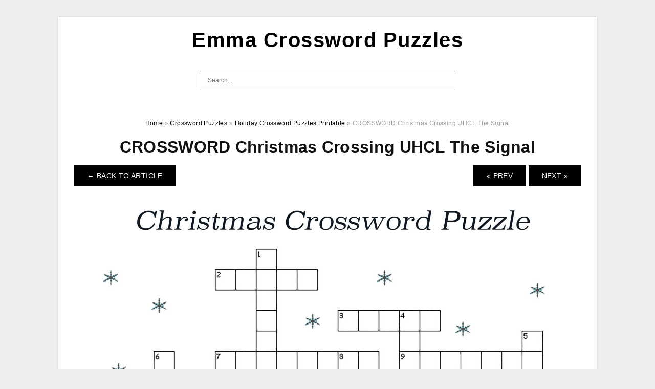

--- FILE ---
content_type: text/html; charset=UTF-8
request_url: https://emmacrosswordpuzzles.com/holiday-crossword-puzzles-printable/crossword-christmas-crossing-uhcl-the-signal-6/
body_size: 5462
content:
<!DOCTYPE html>
<html lang="en-US" prefix="og: https://ogp.me/ns#">
<head>
<meta charset="UTF-8">
<meta name="viewport" content="width=device-width, initial-scale=1, maximum-scale=1, user-scalable=0">
<link rel="profile" href="https://gmpg.org/xfn/11">
<link rel="pingback" href="https://emmacrosswordpuzzles.com/xmlrpc.php">

<!-- Icon -->
<link href='' rel='icon' type='image/x-icon'/>


<!-- Search Engine Optimization by Rank Math - https://rankmath.com/ -->
<title>CROSSWORD Christmas Crossing UHCL The Signal | Emma Crossword Puzzles</title>
<meta name="description" content="CROSSWORD Christmas Crossing UHCL The Signal"/>
<meta name="robots" content="follow, index, max-snippet:-1, max-video-preview:-1, max-image-preview:large"/>
<link rel="canonical" href="https://emmacrosswordpuzzles.com/holiday-crossword-puzzles-printable/crossword-christmas-crossing-uhcl-the-signal-6/" />
<meta property="og:locale" content="en_US" />
<meta property="og:type" content="article" />
<meta property="og:title" content="CROSSWORD Christmas Crossing UHCL The Signal | Emma Crossword Puzzles" />
<meta property="og:description" content="CROSSWORD Christmas Crossing UHCL The Signal" />
<meta property="og:url" content="https://emmacrosswordpuzzles.com/holiday-crossword-puzzles-printable/crossword-christmas-crossing-uhcl-the-signal-6/" />
<meta property="og:site_name" content="Emma Crossword Puzzles" />
<meta property="og:updated_time" content="2022-06-27T14:41:39+07:00" />
<meta property="og:image" content="https://emmacrosswordpuzzles.com/wp-content/uploads/2022/06/crossword-christmas-crossing-uhcl-the-signal-5-791x1024.jpg" />
<meta property="og:image:secure_url" content="https://emmacrosswordpuzzles.com/wp-content/uploads/2022/06/crossword-christmas-crossing-uhcl-the-signal-5-791x1024.jpg" />
<meta property="og:image:width" content="640" />
<meta property="og:image:height" content="829" />
<meta property="og:image:alt" content="CROSSWORD Christmas Crossing UHCL The Signal" />
<meta property="og:image:type" content="image/jpeg" />
<meta name="twitter:card" content="summary_large_image" />
<meta name="twitter:title" content="CROSSWORD Christmas Crossing UHCL The Signal | Emma Crossword Puzzles" />
<meta name="twitter:description" content="CROSSWORD Christmas Crossing UHCL The Signal" />
<meta name="twitter:image" content="https://emmacrosswordpuzzles.com/wp-content/uploads/2022/06/crossword-christmas-crossing-uhcl-the-signal-5-791x1024.jpg" />
<!-- /Rank Math WordPress SEO plugin -->

<link rel="alternate" type="application/rss+xml" title="Emma Crossword Puzzles &raquo; Feed" href="https://emmacrosswordpuzzles.com/feed/" />
<link rel="alternate" type="application/rss+xml" title="Emma Crossword Puzzles &raquo; Comments Feed" href="https://emmacrosswordpuzzles.com/comments/feed/" />
<link rel="alternate" title="oEmbed (JSON)" type="application/json+oembed" href="https://emmacrosswordpuzzles.com/wp-json/oembed/1.0/embed?url=https%3A%2F%2Femmacrosswordpuzzles.com%2Fholiday-crossword-puzzles-printable%2Fcrossword-christmas-crossing-uhcl-the-signal-6%2F" />
<link rel="alternate" title="oEmbed (XML)" type="text/xml+oembed" href="https://emmacrosswordpuzzles.com/wp-json/oembed/1.0/embed?url=https%3A%2F%2Femmacrosswordpuzzles.com%2Fholiday-crossword-puzzles-printable%2Fcrossword-christmas-crossing-uhcl-the-signal-6%2F&#038;format=xml" />
<style id='wp-img-auto-sizes-contain-inline-css' type='text/css'>
img:is([sizes=auto i],[sizes^="auto," i]){contain-intrinsic-size:3000px 1500px}
/*# sourceURL=wp-img-auto-sizes-contain-inline-css */
</style>
<style id='wp-emoji-styles-inline-css' type='text/css'>

	img.wp-smiley, img.emoji {
		display: inline !important;
		border: none !important;
		box-shadow: none !important;
		height: 1em !important;
		width: 1em !important;
		margin: 0 0.07em !important;
		vertical-align: -0.1em !important;
		background: none !important;
		padding: 0 !important;
	}
/*# sourceURL=wp-emoji-styles-inline-css */
</style>
<link rel='stylesheet' id='themejazz-style-css' href='https://emmacrosswordpuzzles.com/wp-content/themes/ultimage-v3.0.2/style.css?ver=1' type='text/css' media='all' />
<link rel="https://api.w.org/" href="https://emmacrosswordpuzzles.com/wp-json/" /><link rel="alternate" title="JSON" type="application/json" href="https://emmacrosswordpuzzles.com/wp-json/wp/v2/media/918" /><link rel="EditURI" type="application/rsd+xml" title="RSD" href="https://emmacrosswordpuzzles.com/xmlrpc.php?rsd" />
<meta name="generator" content="WordPress 6.9" />
<link rel='shortlink' href='https://emmacrosswordpuzzles.com/?p=918' />
<link rel="stylesheet" href="https://emmacrosswordpuzzles.com/wp-content/plugins/ar-widget/css/style.css">
<style media="screen">
    
            /*Site Padding*/
        #page{
        	margin-top: 10px;
            margin-bottom: 0px;
        }
    </style>

<style type="text/css" title="dynamic-css" class="options-output">#content #primary.col-md-9,#attachment.col-md-9{border-right:1px solid #E8E8E8;}.site-content{background-color:#fff;}#secondary .widget ul li{border-bottom:1px solid #eeeeee;}</style>
</head>

<body class="attachment wp-singular attachment-template-default single single-attachment postid-918 attachmentid-918 attachment-jpeg wp-theme-ultimage-v302">

	<div class="top-navigation">
		<div class="container default-width"  >
					</div>
	</div>

	
<div id="page" class="hfeed site container default-width"  >
	<a class="skip-link screen-reader-text" href="#content">Skip to content</a>

	<header id="masthead" class="site-header">
		<div class="row">
		<!-- Site Branding Code -->
				<div class="site-branding logo-center">

							<div class="main-site-title">
											<h2 class="site-title"><a href="https://emmacrosswordpuzzles.com/" rel="home">Emma Crossword Puzzles</a></h2>
																<p class="site-description"></p>
									</div>
			
			<!-- Header Ad, Display Search Form If Empty -->
			
			<!-- Header Search Form -->
							<div class="top-search">
					
<form role="search" method="get" class="search-form" action="https://emmacrosswordpuzzles.com/">
	<input type="search" class="search-field" placeholder="Search..." value="" name="s" title="Search for:" />
	<input type="submit" class="search-submit" value="Search" />
</form>
				</div>
			
			<div class="clearfix"></div>
		</div><!-- .site-branding -->
				</div>

			</header><!-- #masthead -->

	<div id="content" class="site-content clearfix">

<div id="attachment" class="content-area col-md-12">
  		<div class="breadcrumbs"><span itemscope itemtype="http://data-vocabulary.org/Breadcrumb"><a href="https://emmacrosswordpuzzles.com/" itemprop="url"><span itemprop="title">Home</span></a></span> <span class="sep"> &raquo; </span> <span itemscope itemtype="http://data-vocabulary.org/Breadcrumb"><a href="https://emmacrosswordpuzzles.com/category/crossword-puzzles/" itemprop="url"><span itemprop="title">Crossword Puzzles</span></a></span> <span class="sep"> &raquo; </span> <span itemscope itemtype="http://data-vocabulary.org/Breadcrumb"><a href="https://emmacrosswordpuzzles.com/holiday-crossword-puzzles-printable/" itemprop="url"><span itemprop="title">Holiday Crossword Puzzles Printable</span></a></span> <span class="sep"> &raquo; </span> <span class="current">CROSSWORD Christmas Crossing UHCL The Signal</span></div><!-- .breadcrumbs -->		<div id="post-918" class="clearfix post-918 attachment type-attachment status-inherit hentry">
			<h1 class="entry-title">CROSSWORD Christmas Crossing UHCL The Signal</h1>
			<div class="entry-meta display-none">
				<span class="meta-prep meta-prep-author">By</span> <span class="author vcard"><a class="url fn n" href="https://emmacrosswordpuzzles.com/author/bismillah/" title="View all posts by Emma Wilson" rel="author">Emma Wilson</a></span>				<span class="meta-sep">|</span>
				<span class="meta-prep meta-prep-entry-date">Published</span> <span class="entry-date"><abbr class="published updated" title="2:41 pm">June 27, 2022</abbr></span> <span class="meta-sep">|</span> Full size is <a href="https://emmacrosswordpuzzles.com/wp-content/uploads/2022/06/crossword-christmas-crossing-uhcl-the-signal-5-scaled.jpg" title="Link to full-size image">1978 &times; 2560</a> pixels							</div><!-- .entry-meta -->
      			<div class="entry-content">
				<div class="entry-attachment">
                                        <div class="nav-atach clearfix">
                                                                                    <a href="https://emmacrosswordpuzzles.com/holiday-crossword-puzzles-printable/" title="Return to Holiday Crossword Puzzles Printable" class="back-to-article"><span class="meta-nav">&larr;</span> Back To Article</a>
                                                                                                                <div id="nav-below" class="navigation">
                                <div class="nav-previous">
                                    <a href='https://emmacrosswordpuzzles.com/holiday-crossword-puzzles-printable/christmas-crossword-printable-printable-template-free-10/'>&laquo; Prev</a>                                </div>
                                <div class="nav-next">
                                    <a href='https://emmacrosswordpuzzles.com/holiday-crossword-puzzles-printable/kids-crossword-puzzles-to-print-activity-shelter-17/'>Next &raquo;</a>                                </div>
                            </div><!-- #nav-below -->
                                                </div><!-- End Nav Attach -->
                    <div class="attachment-image">
                        <a href="https://emmacrosswordpuzzles.com/holiday-crossword-puzzles-printable/kids-crossword-puzzles-to-print-activity-shelter-17/" title="CROSSWORD Christmas Crossing UHCL The Signal" rel="attachment">
                            <img width="1978" height="2560" src="https://emmacrosswordpuzzles.com/wp-content/uploads/2022/06/crossword-christmas-crossing-uhcl-the-signal-5-scaled.jpg" class="attachment-full size-full" alt="CROSSWORD Christmas Crossing UHCL The Signal" decoding="async" fetchpriority="high" srcset="https://emmacrosswordpuzzles.com/wp-content/uploads/2022/06/crossword-christmas-crossing-uhcl-the-signal-5-scaled.jpg 1978w, https://emmacrosswordpuzzles.com/wp-content/uploads/2022/06/crossword-christmas-crossing-uhcl-the-signal-5-791x1024.jpg 791w, https://emmacrosswordpuzzles.com/wp-content/uploads/2022/06/crossword-christmas-crossing-uhcl-the-signal-5-768x994.jpg 768w, https://emmacrosswordpuzzles.com/wp-content/uploads/2022/06/crossword-christmas-crossing-uhcl-the-signal-5-1187x1536.jpg 1187w, https://emmacrosswordpuzzles.com/wp-content/uploads/2022/06/crossword-christmas-crossing-uhcl-the-signal-5-1583x2048.jpg 1583w, https://emmacrosswordpuzzles.com/wp-content/uploads/2022/06/crossword-christmas-crossing-uhcl-the-signal-5-728x942.jpg 728w" sizes="(max-width: 1978px) 100vw, 1978px" />                        </a>
                    </div>
                                                            			    </div><!-- .entry-attachment -->
                                <p style="text-align: center;">
<p align="center" style="text-align: center;"><a href="https://emmacrosswordpuzzles.com/holiday-crossword-puzzles-printable/crossword-christmas-crossing-uhcl-the-signal-6/"><img decoding="async" src="https://emmacrosswordpuzzles.com/wp-content/uploads/2022/06/crossword-christmas-crossing-uhcl-the-signal-5-scaled.jpg" alt="CROSSWORD Christmas Crossing UHCL The Signal" title="crossword christmas crossing uhcl the signal 5 scaled"></a></p>
<p style="text-align: center;">CROSSWORD Christmas Crossing UHCL The Signal</p>
<h2 style="text-align: justify;">CROSSWORD Christmas Crossing UHCL The Signal</h2>
<p style="text-align: justify;"><a href="https://emmacrosswordpuzzles.com/"><strong>Holiday Crossword Puzzles Printable</strong></a> &#8211; Many people have asked: How do I print the crossword puzzle? Or, where are the best places to find gratis crossword games? If you&#8217;ve been stuck trying to find a way to get free crossword puzzles on the internet, this article will assist you in finding them. Here are a few of the most popular options available. Find out more. How Do I Print a Crossword Puzzle? And Where Can I Find Free Online Crossword Puzzles?</p>
<h2 style="text-align: justify;">Do You Print A Crossword-Puzzle?</h2>
<p style="text-align: justify;">You might be thinking about what you can do to print a crossword puzzle. It doesn&#8217;t matter if you&#8217;re using an office printer or laptop, there&#8217;s a few things you should know. Using your browser to print crossword puzzles is the easiest way to go however, there are a few actions you must take before you begin. In the beginning, open Adobe Reader and choose File -and then Print Preview. This will open preview of the print image preview for the piece.</p>
<p style="text-align: justify;">Once you&#8217;ve made a choice of whether to print either interactively or paper copy, it&#8217;s time to have to determine how you can print a crossword puzzle. If you&#8217;re using an online service it is recommended to choose the print option that is located above the grid. Select this option , and then choose the size of your paper. Select A4 paper as the print preview lets you alter the size of the paper before you print.</p>
<h2 style="text-align: justify;">Where Can I Find Online Free Crossword Puzzles?</h2>
<p style="text-align: justify;">Crossword puzzles are fun to solve and will test your logical and vocabulary skills. A majority of these puzzles require solving word puzzles by identifying the words in a bank, finding clues and connecting words. Many puzzle websites have a an extensive database of crosswords to pick from. Some even offer games for you to play with friends. Then, you can enjoy the crossword games on any device.</p>
<p style="text-align: justify;">The Washington Post has a crossword archive that you could print for play on paper or use an electronic version. You can also use a timer to help you remain on track. The AARP website also has daily crossword expert game. In reality, the website contains over 1,000 crosswords for free. An annual subscription for the crossword of Washington Post is well worth the cost.</p>
<h3>Holiday Crossword Puzzles Printable</h3>
<p style="text-align: center;">
<p align="center" style="text-align: center;"><a href="https://emmacrosswordpuzzles.com/holiday-crossword-puzzles-printable/christmas-crossword-printable-printable-template-free-10/"><img decoding="async" src="https://emmacrosswordpuzzles.com/wp-content/uploads/2022/06/christmas-crossword-printable-printable-template-free-9.jpg" alt="Christmas Crossword Printable Printable Template Free" title="christmas crossword printable printable template free 9"></a></p>
<p style="text-align: center;">Christmas Crossword Printable Printable Template Free</p>
<p style="text-align: center;">
<p style="text-align: center;">
<h2 style="text-align: justify;">Where Can I Find Free Crosswords?</h2>
<p style="text-align: justify;">A variety of free printable crossword puzzles provide an excellent method to get your daily dose of brain teasers. Most newspapers offer these puzzles, and many are time-sensitive. You can use them to test your spelling, or tackle the most difficult puzzle or solve a difficult puzzle, online printable crossword puzzles offer a great solution to both. It&#8217;s time to get your pencil and paper and get yourself a great pair of thinking glasses as well as a writing tools ready for the task.</p>
<p style="text-align: justify;">If you&#8217;d like to complete the free printable crossword puzzle, try making an 80s Movies crossword or a DC or Marvel crossword. For those who want to sharpen your brain and get some exercise, try some Bible facts or 20-element-related facts. No matter what you decide to do you&#8217;ll discover something you&#8217;ll love. The greatest part? All of them are cost-free! Therefore, you can print several out, and take pleasure in a physical challenge.</p>
<h3>Related For Holiday Crossword Puzzles Printable</h3>
<p><span><div id="box"><ul class="navsl"><li><a href="https://emmacrosswordpuzzles.com/free-bible-crossword-puzzles-printable/">Free Bible Crossword Puzzles Printable</a></li><li><a href="https://emmacrosswordpuzzles.com/free-printable-valentines-day-crossword-puzzles/">Free Printable Valentine&#8217;s Day Crossword Puzzles</a></li><li><a href="https://emmacrosswordpuzzles.com/printable-crossword-puzzles-new-york-times/">Printable Crossword Puzzles New York Times</a></li><li><a href="https://emmacrosswordpuzzles.com/printable-crossword-puzzles/">Printable Crossword Puzzles</a></li><li><a href="https://emmacrosswordpuzzles.com/printable-sunday-crossword-puzzles/">Printable Sunday Crossword Puzzles</a></li></ul></div></span></p>
                                                        			</div><!-- .entry-content -->
        			<div class="entry-utility">
        				        			</div><!-- .entry-utility -->
        		</div><!-- #post-## -->
                
	<div class="home-recent-gallery clearfix">
					<h3 class="media-recent-gallery-title">Holiday Crossword Puzzles Printable Gallery</h3>
		
					<span class="home-image-thumbnail-full">					<a href="https://emmacrosswordpuzzles.com/holiday-crossword-puzzles-printable/kids-crossword-puzzles-to-print-activity-shelter-17/" title="Kids Crossword Puzzles To Print Activity Shelter">
						<img width="150" height="150" src="https://emmacrosswordpuzzles.com/wp-content/uploads/2022/06/kids-crossword-puzzles-to-print-activity-shelter-3-150x150.png" alt="Kids Crossword Puzzles To Print Activity Shelter" title="Kids Crossword Puzzles To Print Activity Shelter" />
					</a>
				</span><!--end list gallery-->

							<span class="home-image-thumbnail-full">					<a href="https://emmacrosswordpuzzles.com/holiday-crossword-puzzles-printable/christmas-crossword-printable-printable-template-free-10/" title="Christmas Crossword Printable Printable Template Free">
						<img width="150" height="150" src="https://emmacrosswordpuzzles.com/wp-content/uploads/2022/06/christmas-crossword-printable-printable-template-free-9-150x150.jpg" alt="Christmas Crossword Printable Printable Template Free" title="Christmas Crossword Printable Printable Template Free" />
					</a>
				</span><!--end list gallery-->

							<span class="home-image-thumbnail-full">					<a href="https://emmacrosswordpuzzles.com/holiday-crossword-puzzles-printable/crossword-christmas-crossing-uhcl-the-signal-6/" title="CROSSWORD Christmas Crossing UHCL The Signal">
						<img width="150" height="150" src="https://emmacrosswordpuzzles.com/wp-content/uploads/2022/06/crossword-christmas-crossing-uhcl-the-signal-5-150x150.jpg" alt="CROSSWORD Christmas Crossing UHCL The Signal" title="CROSSWORD Christmas Crossing UHCL The Signal" />
					</a>
				</span><!--end list gallery-->

							<span class="home-image-thumbnail-full">					<a href="https://emmacrosswordpuzzles.com/holiday-crossword-puzzles-printable/christmas-crossword-puzzles-best-coloring-pages-for-kids-printable-2/" title="Christmas Crossword Puzzles Best Coloring Pages For Kids Printable">
						<img width="150" height="150" src="https://emmacrosswordpuzzles.com/wp-content/uploads/2022/06/christmas-crossword-puzzles-best-coloring-pages-for-kids-printable-1-150x150.png" alt="Christmas Crossword Puzzles Best Coloring Pages For Kids Printable" title="Christmas Crossword Puzzles Best Coloring Pages For Kids Printable" />
					</a>
				</span><!--end list gallery-->

				</div><!--end flexslider-->
	            </div> <!-- end #attachment -->

	</div><!-- #content -->

</div><!-- #page -->

	
	<footer id="colophon" class="site-footer">
		<div class="container default-width"  >
			
							<div class="footer-bottom-center col-xs-12">
					<nav id="nav-footer">
					<div class="menu"><ul>
<li class="page_item page-item-7"><a href="https://emmacrosswordpuzzles.com/about-us/">About Us</a></li>
<li class="page_item page-item-8"><a href="https://emmacrosswordpuzzles.com/contact/">Contact</a></li>
<li class="page_item page-item-10"><a href="https://emmacrosswordpuzzles.com/cookie-policy/">Cookie Policy</a></li>
<li class="page_item page-item-11"><a href="https://emmacrosswordpuzzles.com/digital-millennium-copyright-act-notice/">Digital Millennium Copyright Act Notice</a></li>
<li class="page_item page-item-12"><a href="https://emmacrosswordpuzzles.com/privacy-policy/">Privacy Policy</a></li>
<li class="page_item page-item-9"><a href="https://emmacrosswordpuzzles.com/terms-of-use/">Terms of Use</a></li>
</ul></div>
					</nav>
					<div class="site-info">
											</div><!-- .site-info -->
				</div>
						<div class="clearfix"></div>
		</div>
	</footer><!-- #colophon -->

<div class="back-top" id="back-top">&uarr;</div>

<script type="speculationrules">
{"prefetch":[{"source":"document","where":{"and":[{"href_matches":"/*"},{"not":{"href_matches":["/wp-*.php","/wp-admin/*","/wp-content/uploads/*","/wp-content/*","/wp-content/plugins/*","/wp-content/themes/ultimage-v3.0.2/*","/*\\?(.+)"]}},{"not":{"selector_matches":"a[rel~=\"nofollow\"]"}},{"not":{"selector_matches":".no-prefetch, .no-prefetch a"}}]},"eagerness":"conservative"}]}
</script>
<script type="text/javascript" src="https://emmacrosswordpuzzles.com/wp-includes/js/jquery/jquery.js" id="jquery-js"></script>
<script type="text/javascript" src="https://emmacrosswordpuzzles.com/wp-content/themes/ultimage-v3.0.2/assets/js/main.min.js?ver=6.9" id="themejazz-mainjs-js"></script>

<script defer src="https://static.cloudflareinsights.com/beacon.min.js/vcd15cbe7772f49c399c6a5babf22c1241717689176015" integrity="sha512-ZpsOmlRQV6y907TI0dKBHq9Md29nnaEIPlkf84rnaERnq6zvWvPUqr2ft8M1aS28oN72PdrCzSjY4U6VaAw1EQ==" data-cf-beacon='{"version":"2024.11.0","token":"a88bc91ef09942d793b6b7535570c681","r":1,"server_timing":{"name":{"cfCacheStatus":true,"cfEdge":true,"cfExtPri":true,"cfL4":true,"cfOrigin":true,"cfSpeedBrain":true},"location_startswith":null}}' crossorigin="anonymous"></script>
</body>
</html>
